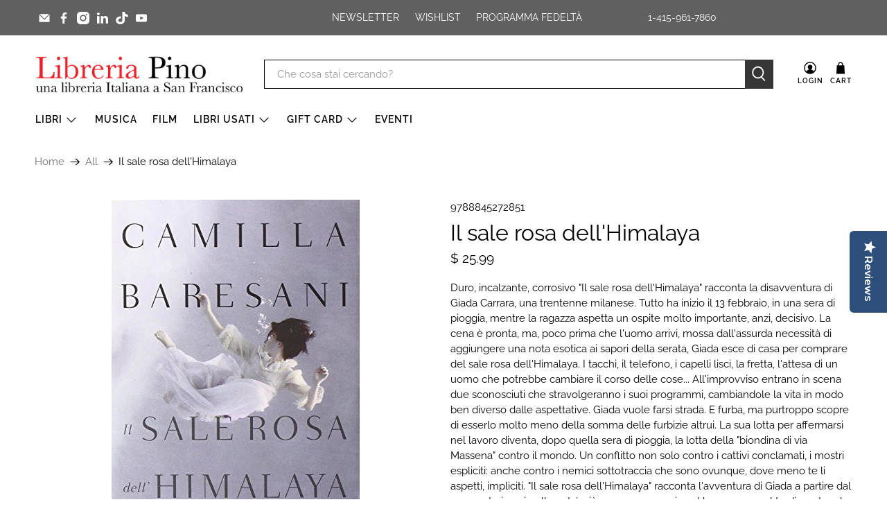

--- FILE ---
content_type: text/javascript; charset=utf-8
request_url: https://www.libreriapino.com/products/il-sale-rosa-dellhimalaya.js
body_size: 1378
content:
{"id":5608839174,"title":"Il sale rosa dell'Himalaya","handle":"il-sale-rosa-dellhimalaya","description":"\u003cp\u003eDuro, incalzante, corrosivo \"Il sale rosa dell'Himalaya\" racconta la disavventura di Giada Carrara, una trentenne milanese. Tutto ha inizio il 13 febbraio, in una sera di pioggia, mentre la ragazza aspetta un ospite molto importante, anzi, decisivo. La cena è pronta, ma, poco prima che l'uomo arrivi, mossa dall'assurda necessità di aggiungere una nota esotica ai sapori della serata, Giada esce di casa per comprare del sale rosa dell'Himalaya. I tacchi, il telefono, i capelli lisci, la fretta, l'attesa di un uomo che potrebbe cambiare il corso delle cose... All'improvviso entrano in scena due sconosciuti che stravolgeranno i suoi programmi, cambiandole la vita in modo ben diverso dalle aspettative. Giada vuole farsi strada. E furba, ma purtroppo scopre di esserlo molto meno della somma delle furbizie altrui. La sua lotta per affermarsi nel lavoro diventa, dopo quella sera di pioggia, la lotta della \"biondina di via Massena\" contro il mondo. Un conflitto non solo contro i cattivi conclamati, i mostri espliciti: anche contro i nemici sottotraccia che sono ovunque, dove meno te li aspetti, impliciti. \"Il sale rosa dell'Himalaya\" racconta l'avventura di Giada a partire dal momento in cui nulla potrà più essere come prima. Un romanzo sul tradimento e la sopraffazione, descritti con il tono distaccato e beffardo di Camilla Baresani, in un continuo contrappunto tra il dentro e il fuori di Giada.\u003c\/p\u003e\n\u003cul\u003e\n\u003cli\u003eAutore: Camilla Baresani\u003c\/li\u003e\n\u003cli\u003eFormato: Brossura, 15 x 21 cm\u003c\/li\u003e\n\u003cli\u003ePagine: 179\u003c\/li\u003e\n\u003cli\u003eEditore: Bompiani\u003c\/li\u003e\n\u003cli\u003eCollana: Narratori italiani\u003c\/li\u003e\n\u003cli\u003eAnno: 2015\u003c\/li\u003e\n\u003c\/ul\u003e","published_at":"2016-04-19T07:43:00-07:00","created_at":"2016-04-02T18:28:09-07:00","vendor":"Bompiani","type":"Libro","tags":["Camilla Baresani"],"price":2599,"price_min":2599,"price_max":2599,"available":true,"price_varies":false,"compare_at_price":null,"compare_at_price_min":0,"compare_at_price_max":0,"compare_at_price_varies":false,"variants":[{"id":17483934470,"title":"Default Title","option1":"Default Title","option2":null,"option3":null,"sku":"9788845272851","requires_shipping":true,"taxable":true,"featured_image":null,"available":true,"name":"Il sale rosa dell'Himalaya","public_title":null,"options":["Default Title"],"price":2599,"weight":281,"compare_at_price":null,"inventory_quantity":2,"inventory_management":"shopify","inventory_policy":"deny","barcode":"9788845272851","requires_selling_plan":false,"selling_plan_allocations":[]}],"images":["\/\/cdn.shopify.com\/s\/files\/1\/1223\/8976\/products\/51-_2BdeJ0u6L.jpeg?v=1459646890"],"featured_image":"\/\/cdn.shopify.com\/s\/files\/1\/1223\/8976\/products\/51-_2BdeJ0u6L.jpeg?v=1459646890","options":[{"name":"Title","position":1,"values":["Default Title"]}],"url":"\/products\/il-sale-rosa-dellhimalaya","media":[{"alt":null,"id":40882438214,"position":1,"preview_image":{"aspect_ratio":0.716,"height":500,"width":358,"src":"https:\/\/cdn.shopify.com\/s\/files\/1\/1223\/8976\/products\/51-_2BdeJ0u6L.jpeg?v=1459646890"},"aspect_ratio":0.716,"height":500,"media_type":"image","src":"https:\/\/cdn.shopify.com\/s\/files\/1\/1223\/8976\/products\/51-_2BdeJ0u6L.jpeg?v=1459646890","width":358}],"requires_selling_plan":false,"selling_plan_groups":[]}